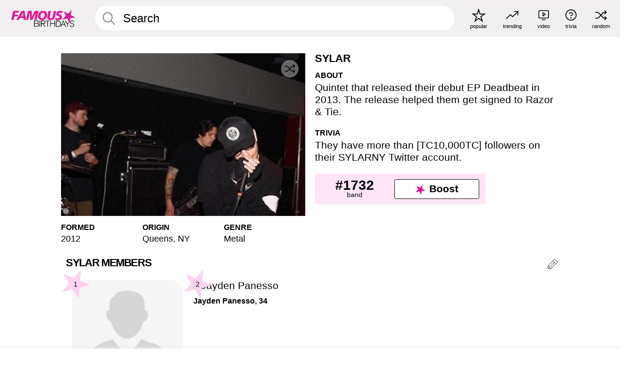

--- FILE ---
content_type: text/html; charset=UTF-8
request_url: https://www.famousbirthdays.com/bands/sylar.html
body_size: 4683
content:
<!DOCTYPE html>
<html class="no-js" lang= "en" >
  <head>
    <link rel="preconnect" href="https://a.pub.network/" crossorigin />
    <link rel="preconnect" href="https://c.pub.network/" crossorigin />
    <link rel="preconnect" href="https://d.pub.network/" crossorigin />
    <link rel="preconnect" href="https://c.amazon-adsystem.com" crossorigin />
    <link rel="preconnect" href="https://s.amazon-adsystem.com" crossorigin />


    
    <meta charset="utf-8">
        <meta http-equiv="X-UA-Compatible" content="IE=edge">

    <meta name="viewport" content="width=device-width, initial-scale=1">
    <title>Sylar - Members, Ages, Trivia | Famous Birthdays </title>
    <meta name="description" content="Learn about Sylar: discover its members ranked by popularity, see when it formed, view trivia, and more.">

    <link rel="icon" href="/favicon.ico" sizes="any">
    <link rel="apple-touch-icon" href="/apple-touch-icon.png">
    <link rel="manifest" href="/manifest.json">
    <style>
      [id^='famousbirthdays_']{
        display:flex;align-items:center;justify-content:center;flex-direction:column;
        min-height:calc(var(--height) + var(--fsAddBuffer, 0px));
        height:calc(var(--height) + var(--fsAddBuffer, 0px));
        width:100%;
      }
      #famousbirthdays_incontent_1,
      #famousbirthdays_incontent_2,
      #famousbirthdays_incontent_3,
      #famousbirthdays_incontent_4,
      #famousbirthdays_leaderboard { --height:250px; }
      @media (min-width:768px){
        #famousbirthdays_incontent_1,
        #famousbirthdays_incontent_2,
        #famousbirthdays_incontent_3,
        #famousbirthdays_leaderboard { --height:90px; }
        #famousbirthdays_siderail_right_1 { --height:600px; width:300px; }
        #famousbirthdays_siderail_right_2 { --height:250px; width:300px; }
      }
    </style>

    <link rel="stylesheet" href="/static/css/combined.min.css?v434">

  

        
    
          <script data-cfasync="false" type="text/javascript">
    var freestar = freestar || {};
    freestar.queue = freestar.queue || [];
    freestar.config = freestar.config || {};
    freestar.config.enabled_slots = [];
    freestar.initCallback = function () { (freestar.config.enabled_slots.length === 0) ? freestar.initCallbackCalled = false : freestar.newAdSlots(freestar.config.enabled_slots) }
</script>
<script src="https://a.pub.network/famousbirthdays-com/pubfig.min.js" data-cfasync="false" async></script>
<script>
var useSSL="https:"==document.location.protocol</script>
    
           <meta name="twitter:card" content="summary_large_image">
      <meta name="twitter:title" content="Sylar">
      <meta name="twitter:site" content="FamousBirthdays">
      <meta name="twitter:description" content="Fun facts: members, trivia, popularity rankings, and more.">
      <meta name="twitter:url" content="https://www.famousbirthdays.com/bands/sylar.html">
      <meta name="twitter:image:src" content="https://www.famousbirthdays.com/group_images/medium/sylar-band.jpg">
      <meta name="twitter:domain" content="FamousBirthdays.com">

      <meta property="og:site_name" content="Famous Birthdays"/>
      <meta property="og:type" content="website"/>
      <meta property="og:url" content="https://www.famousbirthdays.com/bands/sylar.html"/>
      <meta property="og:title" content="Sylar"/>
      <meta property="og:image" content="https://www.famousbirthdays.com/group_images/medium/sylar-band.jpg"/>
      <meta property="og:image:secure_url" content="https://www.famousbirthdays.com/group_images/medium/sylar-band.jpg"/>
      <meta property="og:description" content="Fun facts: members, trivia, popularity rankings, and more."/>
    
    
    

    
  </head>
  <body>
    <div class="site-header">
  <a href="/" class="site-header__home" aria-label="To Famous Birthdays homepage">
    <span class="site-header__logo">
      <svg class="icon icon--logo-fb">
        <use xlink:href="/static/fonts/famous-icons.svg#icon-logo-fb"></use>
      </svg>
    </span>
    <span class="site-header__logo-mobile">
      <svg class="icon icon--logo-fb-mobile">
        <use xlink:href="/static/fonts/famous-icons.svg#icon-logo-fb-mobile"></use>
      </svg>
    </span>
  </a>
  <form id="fb_search" class="search  " role="form" name="fb_search" action="/search" method="post">
	<fieldset>
	    <input autocomplete="off" id="main-search" type="search" name="q" placeholder=" Search " class="type-24-26 search-bar"  aria-label="Enter Celebrity or Date" maxlength="80"  data-dark_theme="0" >
	    <div class="search-button">
	      <svg class="icon icon--search">
	        <use xlink:href="/static/fonts/famous-icons.svg#icon-search"></use>
	      </svg>
	    </div>  
	    <button type="submit" class="search-submit" aria-label="Search"></button>
	    <ul  id="autocomplete-suggestions"  class="autocomplete-suggestions search-suggestions " ></ul>
	    
	</fieldset>
</form>



  <div class="site-navigation">
    <a href="/most-popular-people.html" title="popular">
      <span class="site-navigation__icon">
        <svg class="icon icon--popular">
          <use xlink:href="/static/fonts/famous-icons.svg#icon-popular"></use>
        </svg>
      </span>
      <span>popular</span>
    </a>
    <a href="/trending" title="trending">
      <span class="site-navigation__icon">
        <svg class="icon icon--trending">
          <use xlink:href="/static/fonts/famous-icons.svg#icon-trending"></use>
        </svg>
      </span>
      <span>trending</span>
    </a>

        <a href="/video" title="video">
      <span class="site-navigation__icon">
        <svg class="icon icon--qa">
          <use xlink:href="/static/fonts/famous-icons.svg#icon-qa"></use>
        </svg>
      </span>
      <span>video</span>
    </a>
        <a href="/trivia" title="trivia">
      <span class="site-navigation__icon">
        <svg class="icon icon--trivia">
          <use xlink:href="/static/fonts/famous-icons.svg#icon-trivia"></use>
        </svg>
      </span>
      <span>trivia</span>
    </a>
    <a id="random-person" href="#" title="random" class="random-person">
      <span class="site-navigation__icon">
        <svg class="icon icon--random">
          <use xlink:href="/static/fonts/famous-icons.svg#icon-random"></use>
        </svg>
      </span>
      <span>random</span>
    </a>
  </div>
</div>
    <main class=" layout--is-narrow ">
       
<div class="section-row section-half-bottom">
	<div class="group-info-module">
		<div class="group-info-module__primary">
			<div class="group-info-module__image-wrapper">
				<div class="group-info-module__image-ratio "></div>

				<img src="https://www.famousbirthdays.com/group_images/medium/sylar-band.jpg" alt="Sylar" class="group-info-module__image ">

							    <div class="icon-trivia-touch-region">
			    </div>
				<svg class="icon icon--trivia img-src">
					<use xlink:href="/static/fonts/famous-icons.svg#icon-img-src"></use>
				</svg>
				<div class="img-src-overlay">
					

					<div class="img-src-overlay-content">
												<a href="https://upload.wikimedia.org/wikipedia/commons/0/07/Sylar_band_1072016.jpg" target="_blank" rel="noopener" rel="nofollow">Source</a>
																		&nbsp;&nbsp;
						<a href="https://creativecommons.org/licenses/by-sa/4.0" target="_blank" rel="noopener" rel="nofollow">License</a>
											</div>
				
				</div>
			

	    							
						
		    	<div class="profile-pictures-carousel__randomizer profile-pictures-carousel__randomizer_group ">
				    <a id="random-group-mobile" href="#" title="Random" class="random-person-mobile">
				      <svg class="icon icon--random">
				        <use xlink:href="/static/fonts/famous-icons.svg#icon-random"></use>
				      </svg>
				    </a>
				  </div>
			  			</div>

				  		<h1 class="group-info-module__heading group-info-module__heading--small type-36-b">
					Sylar
				</h1>
						<div class="group-info-module__structured-data">
									<article>
						<h2 class="type-16-18">Formed</h2>
						<p class="group-info-module__info">																	
																								
															
								<a href="/bands/year/2012.html">2012</a>
															
													</p>
					</article>
					

										<article class="group-info-module__info-wrapper group-info-module__info-wrapper--genre">
						<h2 class="type-16-18">Origin</h2>
						<p class="group-info-module__info">
																							<a href="/bands/city/queens-ny.html">Queens</a>,
																
																																<a href="/bands/state/newyork.html">  NY </a>
																														</p>
					</article>
					
										<article class="group-info-module__info-wrapper group-info-module__info-wrapper--genre">
						<h2 class="type-16-18">Genre</h2>
						<p class="group-info-module__info">
															<a href="/bands/genre/metal.html">Metal</a>
													</p>
					</article>
								</div>
		</div>
		
		<div class="group-info-module__secondary">
			<div class="group-info-module__description-container">
    			    			<h1 class="group-info-module__heading group-info-module__heading--large type-36-b">
			     Sylar
			    </h1>
			    
			    
			    																						<div class="group-info-module__description-wrapper">
									<h2 class="group-info-module__description-heading type-16-18">About</h2>
									<p class="group-info-module__paragraph type-20-24">Quintet that released their debut EP Deadbeat in 2013.  The release helped them get signed to Razor & Tie.</p>
								</div>
																												<div class="group-info-module__description-wrapper">
									<h2 class="group-info-module__description-heading type-16-18">Trivia</h2>
									<p class="group-info-module__paragraph type-20-24">They have more than [TC10,000TC] followers on their SYLARNY Twitter account. </p>
								</div>
																					  
			    

			</div>

			<div class="group-info-module__boost-block">
    			<div class="boost-block type-14-16">
    				<p>
				    	<span class="boost-block__rank type-36">
				    		#1732
				    	</span>
				    	<span>
				    		band
				    	</span>
				  	</p>
				  	<button class="bar-button type-28 btn-group-boost" type="button" data-group_id="3989">
			  		<span class="icon">
				      <svg class="icon icon--logo-fb-mobile">
				        <use xlink:href="/static/fonts/famous-icons.svg#icon-logo-fb-mobile"></use>
				      </svg>
				    </span>
					 	<span>Boost</span>
					</button>
    			</div>
    		</div>
		</div>
	</div>

	</div>




	<a href="#" id="btn-group-edit" class="to-edit group-pencil" data-group_id="3989" title="Send Suggestion">
	  <svg class="icon icon--pencil">
	    <use xlink:href="/static/fonts/famous-icons.svg#icon-pencil"></use>
	  </svg>
	</a>	
 
	<h1 class="cast-heading type-34">Sylar Members</h1>
	
<div class="section-row section-row--with-top-margin section-half-bottom">
	
	<div class="tiles-module grid-item-aspect-1-1">
		<div class="tiles tiles--columns-4 tiles--gap-Y">
		<div class="tile__item">
				<a class="tile" href="https://www.famousbirthdays.com/people/miguel-cardona.html">
				    <div class="tile__picture">
				        <img src="https://www.famousbirthdays.com/faces/large-default.jpg"  alt="Miguel Cardona" loading="lazy">
				      </div>
				    <p class="type-16-18-small">													Miguel Cardona, 36						
						
												
					</p>

					
				    									    
				    				    <p class="tile__star-ranking type-16-1">
				        <svg class="icon icon--star-ranking">
				          <use xlink:href="/static/fonts/famous-icons.svg#icon-star-ranking"></use>
				        </svg>
				        <span>1</span>
				    </p>
				    				  </a>
			</div>
		
		
		
		
		
		
		
		
					
					<div class="tile__item">
				<a class="tile" href="https://www.famousbirthdays.com/people/jayden-panesso.html">
				    <div class="tile__picture">
				        <img src="https://www.famousbirthdays.com/thumbnails/panesso-jayden-medium.jpg"  alt="Jayden Panesso" loading="lazy">
				      </div>
				    <p class="type-16-18-small">													Jayden Panesso, 34						
						
												
					</p>

					
				    									    
				    				    <p class="tile__star-ranking type-16-1">
				        <svg class="icon icon--star-ranking">
				          <use xlink:href="/static/fonts/famous-icons.svg#icon-star-ranking"></use>
				        </svg>
				        <span>2</span>
				    </p>
				    				  </a>
			</div>
		
		
		
		
		
		
		
		
					</div>
	</div>
</div>	

<div class="section-row section-half-bottom">
	  	<div class="banners side-paddings">
		<div align="center" data-freestar-ad="__300x250 __970x90" id="famousbirthdays_leaderboard">
  <script data-cfasync="false" type="text/javascript">
    freestar.config.enabled_slots.push({ placementName: "famousbirthdays_leaderboard", slotId: "famousbirthdays_leaderboard" });
  </script>
</div>



	</div>
	</div>

	
	
			



<div class="section-row">
	<div class="popularity-module popularity-module--width-wide">
		<h2 class="type-30-32">
			Popularity

			
		</h2>
		<div class="columns-3 popularity-module__inner">
			<div class="column">
																<a class="ranking-item ranking-item--theme-LightPink ranking-item--size-s" href="/bands">
						  <span class="ranking-item__profile type-24-26">
						    
						    <span class="ranking-item__label">Band</span>
						  </span>
						  <span class="ranking-item__rank type-36">
						   #1732
						  </span>
						</a>
																						
			</div>
			<div class="column">
																									<a class="ranking-item ranking-item--theme-PalePink ranking-item--size-s" href="/bands/city/queens-ny.html">
						  <span class="ranking-item__profile type-24-26">
						    
						    <span class="ranking-item__label">Queens, NY Band</span>
						  </span>
						  <span class="ranking-item__rank type-36">
						   #8
						  </span>
						</a>
													
			</div>
			<div class="column">
																										
			</div>
		</div>
	</div>
</div>

	<div class="section-row">
		<div class="popularity-module popularity-module--width-wide">
			<h2 class="type-30-32">
							Sylar Fans Also Viewed
						</h2>
			<div class="tiles tiles--columns-4 tiles--gap-Y">

									<div class="tile__item">
						<a class="tile" href="https://www.famousbirthdays.com/bands/akdong-musician.html">
							<div class="tile__picture">
								<img src="https://www.famousbirthdays.com/group_images/medium/akdong-musician-band.jpg" alt="Akdong Musician" loading="lazy">
							</div>
							<p class="type-16-18-small">Akdong Musician</p>
						</a>
					</div>
									<div class="tile__item">
						<a class="tile" href="https://www.famousbirthdays.com/bands/nothing-but-thieves.html">
							<div class="tile__picture">
								<img src="https://www.famousbirthdays.com/group_images/medium/nothing-but-thieves-band.jpg" alt="Nothing But Thieves" loading="lazy">
							</div>
							<p class="type-16-18-small">Nothing But Thieves</p>
						</a>
					</div>
									<div class="tile__item">
						<a class="tile" href="https://www.famousbirthdays.com/bands/beartooth.html">
							<div class="tile__picture">
								<img src="https://www.famousbirthdays.com/group_images/medium/beartooth-band.jpg" alt="Beartooth" loading="lazy">
							</div>
							<p class="type-16-18-small">Beartooth</p>
						</a>
					</div>
									<div class="tile__item">
						<a class="tile" href="https://www.famousbirthdays.com/bands/ochoa-boyz.html">
							<div class="tile__picture">
								<img src="https://www.famousbirthdays.com/group_images/medium/ochoa-boyz-band.jpg" alt="Ochoa Boyz" loading="lazy">
							</div>
							<p class="type-16-18-small">Ochoa Boyz</p>
						</a>
					</div>
				
			</div>
		</div>
	</div>


<div class="section-row modifierSize section-row--size-0">
		<div class="bottom-buttons">
												<a href="/bands/genre/metal.html" class="text-rounded-button "  >
						<div class="text-rounded-button__content-wrapper">
						<p class="text-rounded-button__heading">More Metal Bands</p>
					<svg class="icon icon--arrow-right">
						<use xlink:href="/static/fonts/famous-icons.svg#icon-arrow-right"></use>
						</svg>
						</div>
					</a>
																<a href="/bands/" class="text-rounded-button "  >
						<div class="text-rounded-button__content-wrapper">
						<p class="text-rounded-button__heading">More Bands</p>
					<svg class="icon icon--arrow-right">
						<use xlink:href="/static/fonts/famous-icons.svg#icon-arrow-right"></use>
						</svg>
						</div>
					</a>
									</div>
	</div>


<form id="group-edit-form" name="edit_form" action="/groups/edits" method="post">
	<input type="hidden" name="group_id" value="3989">
</form>
    <form name="random" id="random-group-form" method="post" action="/random-group/band?sd"></form>
  
              <div class="banners">
        <div align="center" data-freestar-ad="__300x250 __970x90" id="famousbirthdays_incontent_3">
  <script data-cfasync="false" type="text/javascript">
    freestar.config.enabled_slots.push({ placementName: "famousbirthdays_incontent_3", slotId: "famousbirthdays_incontent_3" });
  </script>
</div>



      </div>
          </main>
    <div class="site-footer">
      <div class="site-footer__row">
        <a class="site-footer__row__left site-footer__logo" href="/" aria-label="Home">
          <svg class="icon icon--logo-fb">
            <use xlink:href="/static/fonts/famous-icons.svg#icon-logo-fb"></use>
          </svg>
        </a>
        <div class="site-footer__row__right site-footer__icons">
          <ul class="site-footer__social">
                        <li>
              <a href="https://instagram.com/famousbirthdays" target="_blank" rel="noopener" aria-label="Famous Birthdays on Instagram">
                <svg class="icon icon--instagram">
                  <use xlink:href="/static/fonts/famous-icons.svg#icon-instagram"></use>
                </svg>
              </a>
            </li>
             

                        <li>
              <a href="https://www.tiktok.com/@famousbirthdays" target="_blank" rel="noopener" aria-label="Famous Birthdays on TikTok">
                <svg class="icon icon--tiktok">
                  <use xlink:href="/static/fonts/famous-icons.svg#icon-tiktok"></use>
                </svg>
              </a>
            </li>
             

                        <li>
              <a href="https://twitter.com/famousbirthdays" target="_blank" rel="noopener" aria-label="Famous Birthdays on Twitter">
                <svg class="icon icon--twitter">
                  <use xlink:href="/static/fonts/famous-icons.svg#icon-twitter"></use>
                </svg>
              </a>
            </li>
            
                        <li>
              <a href="https://www.youtube.com/@famousbirthdays" target="_blank" rel="noopener" aria-label="Famous Birthdays on YouTube">
                <svg class="icon icon--youtube">
                  <use xlink:href="/static/fonts/famous-icons.svg#icon-youtube"></use>
                </svg>
              </a>
            </li>
             
          </ul>
          <ul class="site-footer__apps">
                                    <li>
              <a href="https://itunes.apple.com/us/app/famous-birthdays-celebrity/id646707938" target="_blank" rel="noopener" aria-label="Famous Birthdays in the App store">
                <svg class="icon icon--app-store">
                                      <use xlink:href="/static/fonts/famous-icons.svg#icon-app-store"></use>
                                  </svg>
              </a>
              
            </li>
             
                                    <li>
              <a href="https://play.google.com/store/apps/details?id=com.famousbirthdays" target="_blank" rel="noopener" aria-label="Famous Birthdays in the Play store">
                <svg class="icon icon--play-store">
                  <use xlink:href="/static/fonts/famous-icons.svg#icon-play-store"></use>
                </svg>
              </a>
              </li>
               
            
          </ul>
          <ul class="site-footer__languages">
            
            
                        <li>
              <a href="https://es.famousbirthdays.com" target="_blank" rel="noopener" title="Spanish" aria-label="Spanish">
                <svg class="icon icon--flag-spain">
                  <use xlink:href="/static/fonts/famous-icons.svg#icon-flag-spain"></use>
                </svg>
              </a>
            </li>
            
                        <li>
              <a href="https://pt.famousbirthdays.com" target="_blank" rel="noopener" title="Portuguese" aria-label="Portuguese">
                <svg class="icon icon--flag-portugal">
                  <use xlink:href="/static/fonts/famous-icons.svg#icon-flag-portugal"></use>
                </svg>
              </a>
            </li>
                              
                        <li>
              <a href="https://fr.famousbirthdays.com" target="_blank" rel="noopener" title="French" aria-label="French">
                <svg class="icon icon--flag-france">
                  <use xlink:href="/static/fonts/famous-icons.svg#icon-flag-france"></use>
                </svg>
              </a>
            </li>
            
                        <li>
              <a href="https://it.famousbirthdays.com" target="_blank" rel="noopener" title="Italian" aria-label="Italian">
                <svg class="icon icon--flag-italy">
                  <use xlink:href="/static/fonts/famous-icons.svg#icon-flag-italy"></use>
                </svg>
              </a>
            </li>
            
                        <li>
              <a href="https://de.famousbirthdays.com" target="_blank" rel="noopener" title="German" aria-label="German">
                <svg class="icon icon--flag-germany">
                  <use xlink:href="/static/fonts/famous-icons.svg#icon-flag-germany"></use>
                </svg>
              </a>
            </li>
                        
          </ul>
        </div>
      </div>
      <div class="site-footer__row site-footer__bottom">
        <div class="site-footer__row__left">
          <ul class="site-footer__navigation">
            <li><a href="/about/" class="type-14-16">About</a></li>
            <li><a href="/contact/" class="type-14-16">Contact</a></li>
            <li><a href="/privacy/" class="type-14-16">Privacy</a></li>
            <li><a href="/terms/" class="type-14-16">Terms</a></li>
          </ul>
        </div>
        <div class="site-footer__row__right site-footer__copyright">
          <p class="type-12">
            © FamousBirthdays.com - use subject to the practices disclosed in our privacy policy.               <style>
                  #ot-sdk-btn.ot-sdk-show-settings, #ot-sdk-btn.optanon-show-settings {
                     all: inherit;
                      background: transparent;
                      border: none;
                      width: 100%;
                      display: contents;
                  }

                  #ot-sdk-btn.ot-sdk-show-settings:hover, #ot-sdk-btn.optanon-show-settings:hover {
                    cursor: pointer;
                    color: #000;
                    background: transparent;
                  }

                  #pmLink {        
                      visibility: hidden;               
                      text-decoration: none;        
                      cursor: pointer;        
                      background: transparent;        
                      border: none;
                      padding: 0;
                      margin: 0;
                      color: silver;
                  }

                  #pmLink:hover {        
                      visibility: visible;        
                      color: silver;    
                  } 


                  @media (min-width: 768px){
                    #pmLink, #pmLink:hover {  
                      color: black;
                    }

                  }
                </style>


                <button id="pmLink">Privacy Manager</button>
                
                      </p>
                  </div>
      </div>
    </div>

    
    <form name="random" id="random-form" method="post" action="/random"></form>
    <script src="/static/js/main.js?v0.18"></script>

        <div class="adspot-sticky" id="sticky-ad" style="background-color: rgba(249,249,249,0.35);">

    </div>
      

    
  </body>
</html>